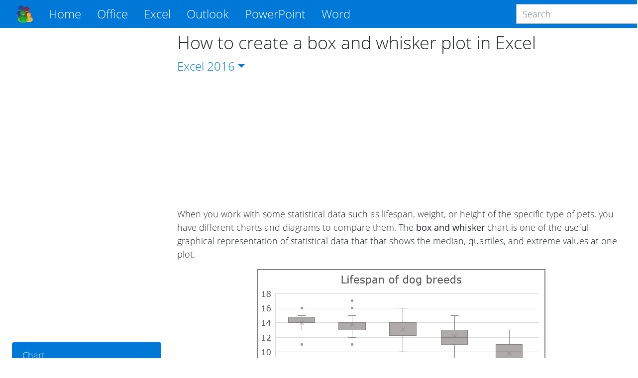

--- FILE ---
content_type: text/html; charset=utf-8
request_url: https://www.officetooltips.com/excel_2016/tips/how_to_create_a_box_and_whisker_plot_in_excel
body_size: 14244
content:
<!DOCTYPE html>
<html lang="en">
<head>
  <meta charset="utf-8">
  <meta name="viewport" content="width=device-width, initial-scale=1, shrink-to-fit=no">
  <meta http-equiv="x-ua-compatible" content="ie=edge">
  <title>How to create a box and whisker plot in Excel - Microsoft Excel 2016</title>
  
    <meta name="description" content="When you work with some statistical data such as lifespan, weight, or height of the specific type of pets, you have different charts and diagrams to compare them. The box and whisker chart is one of the useful graphical representation of statistical data that that shows median, quartiles, and extreme values at one plot.">
  
  
  <meta name="google-adsense-account" content="ca-pub-7767655944675366">
  
<meta property="og:url" content="https://www.officetooltips.com/excel_2016/tips/how_to_create_a_box_and_whisker_plot_in_excel.html">
<meta property="og:type" content="article">
<meta property="og:title" content="How to create a box and whisker plot in Excel">
<meta property="og:image" content="https://www.officetooltips.com/images/tips/642/1.png">
<meta property="og:description" content="When you work with some statistical data such as lifespan, weight, or height of the specific type of pets, you have different charts and diagrams to compare them. The box and whisker chart is one of the useful graphical representation of statistical data that that shows median, quartiles, and extreme values at one plot.">
<meta property="screens" content="4">


  <!-- Custom CSS -->
  <link rel="stylesheet" href="/css/style-b2dd2f4da1b584f39b1d79653276bd55-min.css">
  <!-- Fonts -->
  <link rel="preload" href="/font/OpenSans/OpenSans-Regular.woff2" crossorigin="anonymous" as="font" type="font/woff2">
  <link rel="preload" href="/font/OpenSans/OpenSans-Light.woff2" crossorigin="anonymous" as="font" type="font/woff2">
  <link rel="preload" href="/font/OpenSans/OpenSans-Bold.woff2" crossorigin="anonymous" as="font" type="font/woff2">
  <link rel="preload" href="/font/OpenSans/OpenSans-Italic.woff2" crossorigin="anonymous" as="font" type="font/woff2">
  <link rel="preload" href="/font/OpenSans/OpenSans-LightItalic.woff2" crossorigin="anonymous" as="font" type="font/woff2">
  <link rel="preload" href="/font/OpenSans/OpenSans-SemiBold.woff2" crossorigin="anonymous" as="font" type="font/woff2">

  <!-- Favicons -->
  <link rel="apple-touch-icon" sizes="76x76" href="/icon/apple-touch-icon.png">
  <link rel="icon" type="image/png" sizes="32x32" href="/icon/favicon-32x32.png">
  <link rel="icon" type="image/png" sizes="16x16" href="/icon/favicon-16x16.png">
  <link rel="manifest" href="/icon/manifest.json">
  <link rel="mask-icon" href="/icon/safari-pinned-tab.svg" color="#5bbad5">
  <meta name="theme-color" content="#ffffff">

   <!-- Google Tag Manager -->
<script>(function(w,d,s,l,i){w[l]=w[l]||[];w[l].push({'gtm.start':
new Date().getTime(),event:'gtm.js'});var f=d.getElementsByTagName(s)[0],
j=d.createElement(s),dl=l!='dataLayer'?'&l='+l:'';j.async=true;j.src=
'https://www.googletagmanager.com/gtm.js?id='+i+dl;f.parentNode.insertBefore(j,f);
})(window,document,'script','dataLayer','GTM-GBKR3LP7');</script>
<!-- End Google Tag Manager -->
 

  
  <script async src="https://fundingchoicesmessages.google.com/i/pub-7767655944675366?ers=1" nonce="HQiDniZLQhjBID2U0aVxAA"></script><script nonce="HQiDniZLQhjBID2U0aVxAA">(function() {function signalGooglefcPresent() {if (!window.frames['googlefcPresent']) {if (document.body) {const iframe = document.createElement('iframe'); iframe.style = 'width: 0; height: 0; border: none; z-index: -1000; left: -1000px; top: -1000px;'; iframe.style.display = 'none'; iframe.name = 'googlefcPresent'; document.body.appendChild(iframe);} else {setTimeout(signalGooglefcPresent, 0);}}}signalGooglefcPresent();})();</script>


</head>
<body>
  <script async src="//pagead2.googlesyndication.com/pagead/js/adsbygoogle.js?client=ca-pub-7767655944675366" crossorigin=anonymous></script>
<script>(adsbygoogle = window.adsbygoogle || []).push({ google_ad_client: "ca-pub-7767655944675366", enable_page_level_ads: true });</script>

  <div class="layout">
    <header>
  <nav class="navbar navbar-expand-lg navbar-dark fixed-top bg-primary">
    <div class="container">
      <a class="navbar-brand" href="/" style="order: 1;">
        <img src="/img/logo.png" title="OfficeToolTips" alt="OfficeToolTips" width="35" height="35">
      </a>
      <button class="navbar-toggler" type="button" data-toggle="collapse" data-target="#productsNavbar"
        aria-controls="productsNavbar" aria-expanded="false" aria-label="Toggle navigation"
        style="order: 3;">
        <span class="navbar-toggler-icon"></span>
      </button>
      <div class="collapse navbar-collapse" id="productsNavbar" style="order: 4;">
        <form class="form-inline search-form" method="get" action="https://www.google.com/search"
  onsubmit="this.q.value = 'site:https://www.officetooltips.com ' + this.q.value">
  <input class="form-control" type="text"
    name="q" placeholder="Search" aria-label="Search">
</form>

        <ul class="navbar-nav mr-auto">
          <li class="nav-item active">
            <a class="nav-link" href="/">Home</a>
          </li>
          
            <li class="nav-item dropdown">
              <a class="nav-link dropdown-toggle" href="#" id="officeNavbarDropdown" role="button" data-toggle="dropdown"
                aria-haspopup="true" aria-expanded="false">
                Office
              </a>
              <div class="dropdown-menu" aria-labelledby="officeNavbarDropdown">
                  <a class="dropdown-item" href="/office/tips/1.html">All Office</a>
                <div class="dropdown-divider"></div>
                
                  <a class="dropdown-item" href="/office/windows/tips/1.html">Windows</a>
                
              </div>
            </li>
          
            <li class="nav-item dropdown">
              <a class="nav-link dropdown-toggle" href="#" id="excelNavbarDropdown" role="button" data-toggle="dropdown"
                aria-haspopup="true" aria-expanded="false">
                Excel
              </a>
              <div class="dropdown-menu" aria-labelledby="excelNavbarDropdown">
                  <a class="dropdown-item" href="/excel/tips/1.html">All Excel</a>
                <div class="dropdown-divider"></div>
                
                  <a class="dropdown-item" href="/excel/chart/tips/1.html">Chart</a>
                
                  <a class="dropdown-item" href="/excel/data/tips/1.html">Data</a>
                
                  <a class="dropdown-item" href="/excel/format/tips/1.html">Format</a>
                
                  <a class="dropdown-item" href="/excel/formula/tips/1.html">Formula</a>
                
                  <a class="dropdown-item" href="/excel/interactive chart/tips/1.html">Interactive chart</a>
                
                  <a class="dropdown-item" href="/excel/macro/tips/1.html">Macro</a>
                
                  <a class="dropdown-item" href="/excel/navigation/tips/1.html">Navigation</a>
                
                  <a class="dropdown-item" href="/excel/print/tips/1.html">Print</a>
                
                  <a class="dropdown-item" href="/excel/protection/tips/1.html">Protection</a>
                
                  <a class="dropdown-item" href="/excel/review/tips/1.html">Review</a>
                
                  <a class="dropdown-item" href="/excel/search/tips/1.html">Search</a>
                
                  <a class="dropdown-item" href="/excel/settings/tips/1.html">Settings</a>
                
                  <a class="dropdown-item" href="/excel/shape/tips/1.html">Shape</a>
                
                  <a class="dropdown-item" href="/excel/shortcuts/tips/1.html">Shortcuts</a>
                
                  <a class="dropdown-item" href="/excel/style/tips/1.html">Style</a>
                
                  <a class="dropdown-item" href="/excel/tools/tips/1.html">Tools</a>
                
              </div>
            </li>
          
            <li class="nav-item dropdown">
              <a class="nav-link dropdown-toggle" href="#" id="outlookNavbarDropdown" role="button" data-toggle="dropdown"
                aria-haspopup="true" aria-expanded="false">
                Outlook
              </a>
              <div class="dropdown-menu" aria-labelledby="outlookNavbarDropdown">
                  <a class="dropdown-item" href="/outlook/tips/1.html">All Outlook</a>
                <div class="dropdown-divider"></div>
                
                  <a class="dropdown-item" href="/outlook/calendar/tips/1.html">Calendar</a>
                
                  <a class="dropdown-item" href="/outlook/contacts/tips/1.html">Contacts</a>
                
                  <a class="dropdown-item" href="/outlook/meeting/tips/1.html">Meeting</a>
                
                  <a class="dropdown-item" href="/outlook/message/tips/1.html">Message</a>
                
                  <a class="dropdown-item" href="/outlook/notes/tips/1.html">Notes</a>
                
                  <a class="dropdown-item" href="/outlook/print/tips/1.html">Print</a>
                
                  <a class="dropdown-item" href="/outlook/rules/tips/1.html">Rules</a>
                
                  <a class="dropdown-item" href="/outlook/send/receive/tips/1.html">Send/Receive</a>
                
                  <a class="dropdown-item" href="/outlook/settings/tips/1.html">Settings</a>
                
                  <a class="dropdown-item" href="/outlook/shortcuts/tips/1.html">Shortcuts</a>
                
                  <a class="dropdown-item" href="/outlook/tools/tips/1.html">Tools</a>
                
                  <a class="dropdown-item" href="/outlook/web/tips/1.html">Web</a>
                
              </div>
            </li>
          
            <li class="nav-item dropdown">
              <a class="nav-link dropdown-toggle" href="#" id="powerpointNavbarDropdown" role="button" data-toggle="dropdown"
                aria-haspopup="true" aria-expanded="false">
                PowerPoint
              </a>
              <div class="dropdown-menu" aria-labelledby="powerpointNavbarDropdown">
                  <a class="dropdown-item" href="/powerpoint/tips/1.html">All PowerPoint</a>
                <div class="dropdown-divider"></div>
                
                  <a class="dropdown-item" href="/powerpoint/chart/tips/1.html">Chart</a>
                
                  <a class="dropdown-item" href="/powerpoint/format/tips/1.html">Format</a>
                
                  <a class="dropdown-item" href="/powerpoint/navigation/tips/1.html">Navigation</a>
                
                  <a class="dropdown-item" href="/powerpoint/numbering/tips/1.html">Numbering</a>
                
                  <a class="dropdown-item" href="/powerpoint/outline/tips/1.html">Outline</a>
                
                  <a class="dropdown-item" href="/powerpoint/picture/tips/1.html">Picture</a>
                
                  <a class="dropdown-item" href="/powerpoint/protection/tips/1.html">Protection</a>
                
                  <a class="dropdown-item" href="/powerpoint/review/tips/1.html">Review</a>
                
                  <a class="dropdown-item" href="/powerpoint/settings/tips/1.html">Settings</a>
                
                  <a class="dropdown-item" href="/powerpoint/shape/tips/1.html">Shape</a>
                
                  <a class="dropdown-item" href="/powerpoint/shortcuts/tips/1.html">Shortcuts</a>
                
                  <a class="dropdown-item" href="/powerpoint/slide/tips/1.html">Slide</a>
                
                  <a class="dropdown-item" href="/powerpoint/style/tips/1.html">Style</a>
                
                  <a class="dropdown-item" href="/powerpoint/table/tips/1.html">Table</a>
                
                  <a class="dropdown-item" href="/powerpoint/tools/tips/1.html">Tools</a>
                
              </div>
            </li>
          
            <li class="nav-item dropdown">
              <a class="nav-link dropdown-toggle" href="#" id="wordNavbarDropdown" role="button" data-toggle="dropdown"
                aria-haspopup="true" aria-expanded="false">
                Word
              </a>
              <div class="dropdown-menu" aria-labelledby="wordNavbarDropdown">
                  <a class="dropdown-item" href="/word/tips/1.html">All Word</a>
                <div class="dropdown-divider"></div>
                
                  <a class="dropdown-item" href="/word/equation/tips/1.html">Equation</a>
                
                  <a class="dropdown-item" href="/word/fields/tips/1.html">Fields</a>
                
                  <a class="dropdown-item" href="/word/format/tips/1.html">Format</a>
                
                  <a class="dropdown-item" href="/word/formula/tips/1.html">Formula</a>
                
                  <a class="dropdown-item" href="/word/graphics/tips/1.html">Graphics</a>
                
                  <a class="dropdown-item" href="/word/lists/tips/1.html">Lists</a>
                
                  <a class="dropdown-item" href="/word/navigation/tips/1.html">Navigation</a>
                
                  <a class="dropdown-item" href="/word/print/tips/1.html">Print</a>
                
                  <a class="dropdown-item" href="/word/review/tips/1.html">Review</a>
                
                  <a class="dropdown-item" href="/word/search/tips/1.html">Search</a>
                
                  <a class="dropdown-item" href="/word/settings/tips/1.html">Settings</a>
                
                  <a class="dropdown-item" href="/word/shape/tips/1.html">Shape</a>
                
                  <a class="dropdown-item" href="/word/shortcuts/tips/1.html">Shortcuts</a>
                
                  <a class="dropdown-item" href="/word/style/tips/1.html">Style</a>
                
                  <a class="dropdown-item" href="/word/symbols/tips/1.html">Symbols</a>
                
                  <a class="dropdown-item" href="/word/table/tips/1.html">Table</a>
                
                  <a class="dropdown-item" href="/word/tools/tips/1.html">Tools</a>
                
              </div>
            </li>
          
        </ul>
      </div>
      <form class="form-inline search-form" method="get" action="https://www.google.com/search"
  onsubmit="this.q.value = 'site:https://www.officetooltips.com ' + this.q.value">
  <input class="form-control" type="text"
    name="q" placeholder="Search" aria-label="Search">
</form>

    </div>
  </nav>
</header>
    <div class="central">
      <aside class="left">
  
  
    <!-- Desktop Side #1 -->
  <ins class="sidebar_1 sidebar vertical adsbygoogle"
      style="display:block"
      data-ad-client="ca-pub-7767655944675366"
      data-ad-slot="9639432977"></ins>
  <script>
      (adsbygoogle = window.adsbygoogle || []).push({});
  </script>
    <ul class="list-group">
  
  <li class="list-group-item active">
    <a href="/excel/chart/tips/1.html">Chart</a>
  </li>
  
  <li class="list-group-item">
    <a href="/excel/data/tips/1.html">Data</a>
  </li>
  
  <li class="list-group-item">
    <a href="/excel/format/tips/1.html">Format</a>
  </li>
  
  <li class="list-group-item">
    <a href="/excel/formula/tips/1.html">Formula</a>
  </li>
  
  <li class="list-group-item">
    <a href="/excel/interactive chart/tips/1.html">Interactive chart</a>
  </li>
  
  <li class="list-group-item">
    <a href="/excel/macro/tips/1.html">Macro</a>
  </li>
  
  <li class="list-group-item">
    <a href="/excel/navigation/tips/1.html">Navigation</a>
  </li>
  
  <li class="list-group-item">
    <a href="/excel/print/tips/1.html">Print</a>
  </li>
  
  <li class="list-group-item">
    <a href="/excel/protection/tips/1.html">Protection</a>
  </li>
  
  <li class="list-group-item">
    <a href="/excel/review/tips/1.html">Review</a>
  </li>
  
  <li class="list-group-item">
    <a href="/excel/search/tips/1.html">Search</a>
  </li>
  
  <li class="list-group-item">
    <a href="/excel/settings/tips/1.html">Settings</a>
  </li>
  
  <li class="list-group-item">
    <a href="/excel/shape/tips/1.html">Shape</a>
  </li>
  
  <li class="list-group-item">
    <a href="/excel/shortcuts/tips/1.html">Shortcuts</a>
  </li>
  
  <li class="list-group-item">
    <a href="/excel/style/tips/1.html">Style</a>
  </li>
  
  <li class="list-group-item">
    <a href="/excel/tools/tips/1.html">Tools</a>
  </li>
  
</ul>
    <!-- Desktop Side #3 -->
<ins class="sidebar_3 sidebar vertical adsbygoogle"
  style="display:block"
  data-ad-client="ca-pub-7767655944675366"
  data-ad-slot="7733694053"></ins>
  <script>
    (adsbygoogle = window.adsbygoogle || []).push({});
  </script>
  
</aside>

      <main>
        
<article>
  <h1>How to create a box and whisker plot in Excel</h1>
  <div class="versions text-primary">
    Excel
    
      <span class="dropdown-toggle" id="excel-toggle" role="button"
        data-toggle="dropdown" aria-haspopup="true" aria-expanded="false">2016</span>
      <span class="dropdown-menu" aria-labelledby="excel-toggle">
        
          
        
          
            <a class="dropdown-item" href="/excel_365/tips/how_to_create_a_box_and_whisker_plot_in_excel.html">365</a>
          
        
      </span>
    
  </div>
  <!-- Desktop Header -->
  <ins class="header horizontal adsbygoogle"
      style="display:block"
      data-ad-client="ca-pub-7767655944675366"
      data-ad-slot="4058071296"></ins>
  <script>
      (adsbygoogle = window.adsbygoogle || []).push({});
  </script>
  <div class="description">
    When you work with some statistical data such as lifespan, weight, or height of the specific
            type of pets, you have different charts and diagrams to compare them. The <b>box and whisker</b>
            chart is one of the useful graphical representation of statistical data that that shows the median,
            quartiles, and extreme values at one plot.
  </div>
  <div class="content">
    <div class="picture">
                <img src="/images/tips/642/1.png" alt="A box and whisker plot in Excel 2016" title="A boxplot in Excel 2016" style="max-width: 580px; max-height: 350px;" loading="eager" width="580" height="350">
            </div>
            <p>A <b>box plot</b> or <b>boxplot</b> is a method to display the spread and skewness for a given
                set of data using the five numbers summary principle: </p>
            <div class="picture">
                <img src="/images/tips/642/schema.png" alt="A box and whisker schema" title="A boxplot schema" style="max-width: 264px; max-height: 63px;" loading="eager" width="264" height="63">
            </div>
            <ul class="tip">
                <li><b>Minimum</b>: The smallest value in a data set.</li>
                <li><b>First quartile</b>: The middle value between the Minimum and Median—25<sup>th</sup>
                    percentile.</li>
                <li><b>Median</b>: The middle value of a data set.</li>
                <li><b>Third quartile</b>: The middle value between the Median and the Maximum—75<sup>th</sup>
                    percentile.</li>
                <li><b>Maximum</b>: The largest value in a data set.</li>
            </ul>
            <p>In the <b>box and whisker plot</b>, the lower box edge corresponds to the first quartile, and
                the upper box edge corresponds to the third quartile. The line through the center is the
                median. The whiskers go from each quartile to the minimum or maximum values.</p>
            <!-- Desktop Body #01 -->
  <ins class="body_1 body rectangle adsbygoogle"
    style="display:block"
    data-ad-client="ca-pub-7767655944675366"
    data-ad-slot="6810089650"></ins>
  <script>
    (adsbygoogle = window.adsbygoogle || []).push({});
  </script>
            <p>The <b><i>'five-number summary'</i></b> principle provides a concise statistical summary for a
                particular set of numbers. It shows the range (minimum and maximum numbers), the spread
                (upper and lower quartiles), and the center (median) for the given set of data numbers.</p>
            <p><b>Box-and-whiskers plots</b> are an excellent way to visualize differences among groups. For
                example, there are five groups of the dog breeds by size:</p>
            <ul class="tip">
                <li><b>Toy</b> - up to 12 pounds</li>
                <li><b>Small</b> - 12 to 25 pounds</li>
                <li><b>Medium</b> - 25 to 50 pounds</li>
                <li><b>Large</b> - 50 to 100 pounds</li>
                <li><b>Extra Large (Giant)</b> - over 100 pounds</li>
            </ul>
            <p>The boxplot shows that larger dogs have a shorter lifetime compared to the smaller ones.</p>
            <p>To create a box and whisker chart in Excel, do the following:</p>
            <p>
                <b>&nbsp;&nbsp; 1.&nbsp;&nbsp;</b> Select the data.
            </p>
            <p><b><i>Note</i></b>: To ensure that the chart is created correctly, the first column of your data
                should contain the correct categories in the necessary order. These categories are used for
                creating different boxes with whiskers. Thus, before creating a chart, select the data, and
                <a href="/excel_2016/tips/using_a_custom_sort_order.html">sort it by the order that you need</a>
                for the chart.</p>
            <p>
                <b>&nbsp;&nbsp; 2.&nbsp;&nbsp;</b> On the <b>Insert</b> tab, in the <b>Charts</b> group, click
                the <b>Insert Statistic Chart</b> button:
            </p>
            <div class="picture">
                <img alt="Insert Statistic Chart in Excel 2016" src="/images/tips/excel_button2016/statistic_chart.png" style="max-width: 256px; max-height: 94px;" title="Insert Statistic Chart in Excel 2016" loading="lazy" width="256" height="94">
            </div>
            <p>From the <b>Insert Statistic Chart</b> dropdown list, select <b>Box and Whisker</b>:</p>
            <div class="responsive">
                <!-- Desktop Body #02 -->
  <ins class="body_2 body rectangle adsbygoogle"
    style="display:block"
    data-ad-client="ca-pub-7767655944675366"
    data-ad-slot="5891759653"></ins>
  <script>
    (adsbygoogle = window.adsbygoogle || []).push({});
  </script>
                <div class="picture">
                    <img alt="Box and Whisker in Excel 2016" src="/images/tips/excel_button2016/box_whisker.png" style="max-width: 184px; max-height: 211px;" title="Box and Whisker in Excel 2016" loading="lazy" width="184" height="211">
                </div>
            </div>
            <p>Excel creates a box and whisker chart from your data:</p>
            <div class="picture">
                <img src="/images/tips/642/2.png" alt="A box and whisker plot in Excel 2016" title="A boxplot in Excel 2016" style="max-width: 395px; max-height: 242px;" loading="lazy" width="395" height="242">
            </div>
            <p>Make any other adjustments you want.</p>
            <p><b>Use Box and Whisker Chart when:</b></p>
            <ul class="tip">
                <li>You want <b><i>to observe</i></b> the upper, lower quartiles, mean, median, deviations,
                    etc. for a large dataset.</li>
                <li>You want to see a quick view of the <b><i>dataset distribution</i></b>.</li>
                <li>You have <b><i>multiple data sets</i></b> that come from independent sources and relate
                    to each other in an unknown way.</li>
                <li>You need <b><i>to compare</i></b> data from different categories.</li>
            </ul>
  </div>
  <div class="unblock">
    <div class="message">
      <h2>Please, disable AdBlock and reload the page to continue</h2>
<p>Today, 30% of our visitors use Ad-Block to block ads.We understand your pain with ads, but without ads, we won't be able to provide you with free content soon. If you need our content for work or study, please support our efforts and disable AdBlock for our site. As you will see, we have a lot of helpful information to share.</p>
    </div>
  </div>
</article>
<!-- Desktop Footer -->
  <ins class="footer horizontal adsbygoogle"
  style="display:block"
  data-ad-client="ca-pub-7767655944675366"
  data-ad-slot="6612184078"></ins>
  <script>
  (adsbygoogle = window.adsbygoogle || []).push({});
  </script>
<section class="related">
  
  
    
<div class="article">
  <div class="thumbnail">
    <a href="/excel_2016/tips/how_to_create_a_box_and_whisker_plot_in_excel.html">
      <img loading="lazy"
        width="256" height="160"
        class="thumbnail" src="/thumbnails/tips/642.png" 
        alt="How to create a box and whisker plot in Excel"
        title="How to create a box and whisker plot in Excel">
    </a>
  </div>
  <div class="summary">
    <h3><a href="/excel_2016/tips/how_to_create_a_box_and_whisker_plot_in_excel.html">How to create a box and whisker plot in Excel</a></h3>
    <div class="description">
      When you work with some statistical data such as lifespan, weight, or height of the specific type of pets, you have different charts and diagrams to compare them. The <b>box and whisker</b> chart is one of the useful graphical representation of statistical data that that shows the median, quartiles, and extreme values at one plot.
    </div>
  </div>
</div>

  
    
<div class="article">
  <div class="thumbnail">
    <a href="/excel_2016/tips/how_to_create_a_box_and_whisker_plot_in_excel.html">
      <img loading="lazy"
        width="256" height="160"
        class="thumbnail" src="/thumbnails/tips/642.png" 
        alt="How to create a box and whisker plot in Excel"
        title="How to create a box and whisker plot in Excel">
    </a>
  </div>
  <div class="summary">
    <h3><a href="/excel_2016/tips/how_to_create_a_box_and_whisker_plot_in_excel.html">How to create a box and whisker plot in Excel</a></h3>
    <div class="description">
      When you work with some statistical data such as lifespan, weight, or height of the specific
            type of pets, you have different charts and diagrams to compare them. The <b>box and whisker</b>
            chart is one of the useful graphical representation of statistical data that that shows the median,
            quartiles, and extreme values at one plot.
    </div>
  </div>
</div>

  
    
<div class="article">
  <div class="thumbnail">
    <a href="/excel_2016/tips/creating_a_semaphore_thermometer_chart.html">
      <img loading="lazy"
        width="256" height="160"
        class="thumbnail" src="/thumbnails/tips/339.png" 
        alt="Creating a semaphore thermometer chart"
        title="Creating a semaphore thermometer chart">
    </a>
  </div>
  <div class="summary">
    <h3><a href="/excel_2016/tips/creating_a_semaphore_thermometer_chart.html">Creating a semaphore thermometer chart</a></h3>
    <div class="description">
      Data visualization is a powerful cognitive tool that enables you to attract more attention to your statements. E.g., you can direct your organization's attention to insufficiently developed goals and praise them for successfully performed goals. This tip shows you how to update thermometer char colors automatically according to the current process status.
    </div>
  </div>
</div>

  

</section>

      </main>
    </div>
    <footer>
  <div class="container">
    <ul class="social">
      <li><a href="https://www.facebook.com/officetooltips">Facebook</a></li>
      <li><a href="https://twitter.com/officetooltips">Twitter</a></li>
      <li><a href="https://www.pinterest.fr/officetooltipscom/">Pinterest</a></li>
    </ul>
    <div class="copyright">
      © 2017-2025 OfficeToolTips Team
    </div>
    <ul class="legal">
      <li><a href="/privacy-policy.html" target="_blank">Privacy</a></li>
      <li><a href="/terms-and-conditions.html" target="_blank">Terms</a></li>
      <li><a href="/contact-us.html">Contact</a></li>
    </ul>
  </div>
</footer>

  </div>

  
    <!-- Scripts -->
    <script defer src="//code.jquery.com/jquery-3.6.0.slim.min.js" integrity="sha256-u7e5khyithlIdTpu22PHhENmPcRdFiHRjhAuHcs05RI=" crossorigin="anonymous"></script>
    <script defer src="//cdnjs.cloudflare.com/ajax/libs/popper.js/1.14.3/umd/popper.min.js" integrity="sha384-ZMP7rVo3mIykV+2+9J3UJ46jBk0WLaUAdn689aCwoqbBJiSnjAK/l8WvCWPIPm49" crossorigin="anonymous"></script>
    <script defer src="/js/main-101bfa52b56deb175aed2288edd8a775-min.js"></script>

    
      <!-- Google Tag Manager (noscript) -->
<noscript><iframe src="https://www.googletagmanager.com/ns.html?id=GTM-GBKR3LP7"
height="0" width="0" style="display:none;visibility:hidden"></iframe></noscript>
<!-- End Google Tag Manager (noscript) -->

      <script>(function(){'use strict';function aa(a){var b=0;return function(){return b<a.length?{done:!1,value:a[b++]}:{done:!0}}}var ba=typeof Object.defineProperties=="function"?Object.defineProperty:function(a,b,c){if(a==Array.prototype||a==Object.prototype)return a;a[b]=c.value;return a};
    function ca(a){a=["object"==typeof globalThis&&globalThis,a,"object"==typeof window&&window,"object"==typeof self&&self,"object"==typeof global&&global];for(var b=0;b<a.length;++b){var c=a[b];if(c&&c.Math==Math)return c}throw Error("Cannot find global object");}var da=ca(this);function l(a,b){if(b)a:{var c=da;a=a.split(".");for(var d=0;d<a.length-1;d++){var e=a[d];if(!(e in c))break a;c=c[e]}a=a[a.length-1];d=c[a];b=b(d);b!=d&&b!=null&&ba(c,a,{configurable:!0,writable:!0,value:b})}}
    function ea(a){return a.raw=a}function n(a){var b=typeof Symbol!="undefined"&&Symbol.iterator&&a[Symbol.iterator];if(b)return b.call(a);if(typeof a.length=="number")return{next:aa(a)};throw Error(String(a)+" is not an iterable or ArrayLike");}function fa(a){for(var b,c=[];!(b=a.next()).done;)c.push(b.value);return c}var ha=typeof Object.create=="function"?Object.create:function(a){function b(){}b.prototype=a;return new b},p;
    if(typeof Object.setPrototypeOf=="function")p=Object.setPrototypeOf;else{var q;a:{var ja={a:!0},ka={};try{ka.__proto__=ja;q=ka.a;break a}catch(a){}q=!1}p=q?function(a,b){a.__proto__=b;if(a.__proto__!==b)throw new TypeError(a+" is not extensible");return a}:null}var la=p;
    function t(a,b){a.prototype=ha(b.prototype);a.prototype.constructor=a;if(la)la(a,b);else for(var c in b)if(c!="prototype")if(Object.defineProperties){var d=Object.getOwnPropertyDescriptor(b,c);d&&Object.defineProperty(a,c,d)}else a[c]=b[c];a.A=b.prototype}function ma(){for(var a=Number(this),b=[],c=a;c<arguments.length;c++)b[c-a]=arguments[c];return b}l("Object.is",function(a){return a?a:function(b,c){return b===c?b!==0||1/b===1/c:b!==b&&c!==c}});
    l("Array.prototype.includes",function(a){return a?a:function(b,c){var d=this;d instanceof String&&(d=String(d));var e=d.length;c=c||0;for(c<0&&(c=Math.max(c+e,0));c<e;c++){var f=d[c];if(f===b||Object.is(f,b))return!0}return!1}});
    l("String.prototype.includes",function(a){return a?a:function(b,c){if(this==null)throw new TypeError("The 'this' value for String.prototype.includes must not be null or undefined");if(b instanceof RegExp)throw new TypeError("First argument to String.prototype.includes must not be a regular expression");return this.indexOf(b,c||0)!==-1}});l("Number.MAX_SAFE_INTEGER",function(){return 9007199254740991});
    l("Number.isFinite",function(a){return a?a:function(b){return typeof b!=="number"?!1:!isNaN(b)&&b!==Infinity&&b!==-Infinity}});l("Number.isInteger",function(a){return a?a:function(b){return Number.isFinite(b)?b===Math.floor(b):!1}});l("Number.isSafeInteger",function(a){return a?a:function(b){return Number.isInteger(b)&&Math.abs(b)<=Number.MAX_SAFE_INTEGER}});
    l("Math.trunc",function(a){return a?a:function(b){b=Number(b);if(isNaN(b)||b===Infinity||b===-Infinity||b===0)return b;var c=Math.floor(Math.abs(b));return b<0?-c:c}});/*

     Copyright The Closure Library Authors.
     SPDX-License-Identifier: Apache-2.0
    */
    var u=this||self;function v(a,b){a:{var c=["CLOSURE_FLAGS"];for(var d=u,e=0;e<c.length;e++)if(d=d[c[e]],d==null){c=null;break a}c=d}a=c&&c[a];return a!=null?a:b}function w(a){return a};function na(a){u.setTimeout(function(){throw a;},0)};var oa=v(610401301,!1),pa=v(188588736,!0),qa=v(645172343,v(1,!0));var x,ra=u.navigator;x=ra?ra.userAgentData||null:null;function z(a){return oa?x?x.brands.some(function(b){return(b=b.brand)&&b.indexOf(a)!=-1}):!1:!1}function A(a){var b;a:{if(b=u.navigator)if(b=b.userAgent)break a;b=""}return b.indexOf(a)!=-1};function B(){return oa?!!x&&x.brands.length>0:!1}function C(){return B()?z("Chromium"):(A("Chrome")||A("CriOS"))&&!(B()?0:A("Edge"))||A("Silk")};var sa=B()?!1:A("Trident")||A("MSIE");!A("Android")||C();C();A("Safari")&&(C()||(B()?0:A("Coast"))||(B()?0:A("Opera"))||(B()?0:A("Edge"))||(B()?z("Microsoft Edge"):A("Edg/"))||B()&&z("Opera"));var ta={},D=null;var ua=typeof Uint8Array!=="undefined",va=!sa&&typeof btoa==="function";var wa;function E(){return typeof BigInt==="function"};var F=typeof Symbol==="function"&&typeof Symbol()==="symbol";function xa(a){return typeof Symbol==="function"&&typeof Symbol()==="symbol"?Symbol():a}var G=xa(),ya=xa("2ex");var za=F?function(a,b){a[G]|=b}:function(a,b){a.g!==void 0?a.g|=b:Object.defineProperties(a,{g:{value:b,configurable:!0,writable:!0,enumerable:!1}})},H=F?function(a){return a[G]|0}:function(a){return a.g|0},I=F?function(a){return a[G]}:function(a){return a.g},J=F?function(a,b){a[G]=b}:function(a,b){a.g!==void 0?a.g=b:Object.defineProperties(a,{g:{value:b,configurable:!0,writable:!0,enumerable:!1}})};function Aa(a,b){J(b,(a|0)&-14591)}function Ba(a,b){J(b,(a|34)&-14557)};var K={},Ca={};function Da(a){return!(!a||typeof a!=="object"||a.g!==Ca)}function Ea(a){return a!==null&&typeof a==="object"&&!Array.isArray(a)&&a.constructor===Object}function L(a,b,c){if(!Array.isArray(a)||a.length)return!1;var d=H(a);if(d&1)return!0;if(!(b&&(Array.isArray(b)?b.includes(c):b.has(c))))return!1;J(a,d|1);return!0};var M=0,N=0;function Fa(a){var b=a>>>0;M=b;N=(a-b)/4294967296>>>0}function Ga(a){if(a<0){Fa(-a);var b=n(Ha(M,N));a=b.next().value;b=b.next().value;M=a>>>0;N=b>>>0}else Fa(a)}function Ia(a,b){b>>>=0;a>>>=0;if(b<=2097151)var c=""+(4294967296*b+a);else E()?c=""+(BigInt(b)<<BigInt(32)|BigInt(a)):(c=(a>>>24|b<<8)&16777215,b=b>>16&65535,a=(a&16777215)+c*6777216+b*6710656,c+=b*8147497,b*=2,a>=1E7&&(c+=a/1E7>>>0,a%=1E7),c>=1E7&&(b+=c/1E7>>>0,c%=1E7),c=b+Ja(c)+Ja(a));return c}
    function Ja(a){a=String(a);return"0000000".slice(a.length)+a}function Ha(a,b){b=~b;a?a=~a+1:b+=1;return[a,b]};var Ka=/^-?([1-9][0-9]*|0)(\.[0-9]+)?$/;var O;function La(a,b){O=b;a=new a(b);O=void 0;return a}
    function P(a,b,c){a==null&&(a=O);O=void 0;if(a==null){var d=96;c?(a=[c],d|=512):a=[];b&&(d=d&-16760833|(b&1023)<<14)}else{if(!Array.isArray(a))throw Error("narr");d=H(a);if(d&2048)throw Error("farr");if(d&64)return a;d|=64;if(c&&(d|=512,c!==a[0]))throw Error("mid");a:{c=a;var e=c.length;if(e){var f=e-1;if(Ea(c[f])){d|=256;b=f-(+!!(d&512)-1);if(b>=1024)throw Error("pvtlmt");d=d&-16760833|(b&1023)<<14;break a}}if(b){b=Math.max(b,e-(+!!(d&512)-1));if(b>1024)throw Error("spvt");d=d&-16760833|(b&1023)<<
    14}}}J(a,d);return a};function Ma(a){switch(typeof a){case "number":return isFinite(a)?a:String(a);case "boolean":return a?1:0;case "object":if(a)if(Array.isArray(a)){if(L(a,void 0,0))return}else if(ua&&a!=null&&a instanceof Uint8Array){if(va){for(var b="",c=0,d=a.length-10240;c<d;)b+=String.fromCharCode.apply(null,a.subarray(c,c+=10240));b+=String.fromCharCode.apply(null,c?a.subarray(c):a);a=btoa(b)}else{b===void 0&&(b=0);if(!D){D={};c="ABCDEFGHIJKLMNOPQRSTUVWXYZabcdefghijklmnopqrstuvwxyz0123456789".split("");d=["+/=",
    "+/","-_=","-_.","-_"];for(var e=0;e<5;e++){var f=c.concat(d[e].split(""));ta[e]=f;for(var g=0;g<f.length;g++){var h=f[g];D[h]===void 0&&(D[h]=g)}}}b=ta[b];c=Array(Math.floor(a.length/3));d=b[64]||"";for(e=f=0;f<a.length-2;f+=3){var k=a[f],m=a[f+1];h=a[f+2];g=b[k>>2];k=b[(k&3)<<4|m>>4];m=b[(m&15)<<2|h>>6];h=b[h&63];c[e++]=g+k+m+h}g=0;h=d;switch(a.length-f){case 2:g=a[f+1],h=b[(g&15)<<2]||d;case 1:a=a[f],c[e]=b[a>>2]+b[(a&3)<<4|g>>4]+h+d}a=c.join("")}return a}}return a};function Na(a,b,c){a=Array.prototype.slice.call(a);var d=a.length,e=b&256?a[d-1]:void 0;d+=e?-1:0;for(b=b&512?1:0;b<d;b++)a[b]=c(a[b]);if(e){b=a[b]={};for(var f in e)Object.prototype.hasOwnProperty.call(e,f)&&(b[f]=c(e[f]))}return a}function Oa(a,b,c,d,e){if(a!=null){if(Array.isArray(a))a=L(a,void 0,0)?void 0:e&&H(a)&2?a:Pa(a,b,c,d!==void 0,e);else if(Ea(a)){var f={},g;for(g in a)Object.prototype.hasOwnProperty.call(a,g)&&(f[g]=Oa(a[g],b,c,d,e));a=f}else a=b(a,d);return a}}
    function Pa(a,b,c,d,e){var f=d||c?H(a):0;d=d?!!(f&32):void 0;a=Array.prototype.slice.call(a);for(var g=0;g<a.length;g++)a[g]=Oa(a[g],b,c,d,e);c&&c(f,a);return a}function Qa(a){return a.s===K?a.toJSON():Ma(a)};function Ra(a,b,c){c=c===void 0?Ba:c;if(a!=null){if(ua&&a instanceof Uint8Array)return b?a:new Uint8Array(a);if(Array.isArray(a)){var d=H(a);if(d&2)return a;b&&(b=d===0||!!(d&32)&&!(d&64||!(d&16)));return b?(J(a,(d|34)&-12293),a):Pa(a,Ra,d&4?Ba:c,!0,!0)}a.s===K&&(c=a.h,d=I(c),a=d&2?a:La(a.constructor,Sa(c,d,!0)));return a}}function Sa(a,b,c){var d=c||b&2?Ba:Aa,e=!!(b&32);a=Na(a,b,function(f){return Ra(f,e,d)});za(a,32|(c?2:0));return a};function Ta(a,b){a=a.h;return Ua(a,I(a),b)}function Va(a,b,c,d){b=d+(+!!(b&512)-1);if(!(b<0||b>=a.length||b>=c))return a[b]}
    function Ua(a,b,c,d){if(c===-1)return null;var e=b>>14&1023||536870912;if(c>=e){if(b&256)return a[a.length-1][c]}else{var f=a.length;if(d&&b&256&&(d=a[f-1][c],d!=null)){if(Va(a,b,e,c)&&ya!=null){var g;a=(g=wa)!=null?g:wa={};g=a[ya]||0;g>=4||(a[ya]=g+1,g=Error(),g.__closure__error__context__984382||(g.__closure__error__context__984382={}),g.__closure__error__context__984382.severity="incident",na(g))}return d}return Va(a,b,e,c)}}
    function Wa(a,b,c,d,e){var f=b>>14&1023||536870912;if(c>=f||e&&!qa){var g=b;if(b&256)e=a[a.length-1];else{if(d==null)return;e=a[f+(+!!(b&512)-1)]={};g|=256}e[c]=d;c<f&&(a[c+(+!!(b&512)-1)]=void 0);g!==b&&J(a,g)}else a[c+(+!!(b&512)-1)]=d,b&256&&(a=a[a.length-1],c in a&&delete a[c])}
    function Xa(a,b){var c=Ya;var d=d===void 0?!1:d;var e=a.h;var f=I(e),g=Ua(e,f,b,d);if(g!=null&&typeof g==="object"&&g.s===K)c=g;else if(Array.isArray(g)){var h=H(g),k=h;k===0&&(k|=f&32);k|=f&2;k!==h&&J(g,k);c=new c(g)}else c=void 0;c!==g&&c!=null&&Wa(e,f,b,c,d);e=c;if(e==null)return e;a=a.h;f=I(a);f&2||(g=e,c=g.h,h=I(c),g=h&2?La(g.constructor,Sa(c,h,!1)):g,g!==e&&(e=g,Wa(a,f,b,e,d)));return e}function Za(a,b){a=Ta(a,b);return a==null||typeof a==="string"?a:void 0}
    function $a(a,b){var c=c===void 0?0:c;a=Ta(a,b);if(a!=null)if(b=typeof a,b==="number"?Number.isFinite(a):b!=="string"?0:Ka.test(a))if(typeof a==="number"){if(a=Math.trunc(a),!Number.isSafeInteger(a)){Ga(a);b=M;var d=N;if(a=d&2147483648)b=~b+1>>>0,d=~d>>>0,b==0&&(d=d+1>>>0);b=d*4294967296+(b>>>0);a=a?-b:b}}else if(b=Math.trunc(Number(a)),Number.isSafeInteger(b))a=String(b);else{if(b=a.indexOf("."),b!==-1&&(a=a.substring(0,b)),!(a[0]==="-"?a.length<20||a.length===20&&Number(a.substring(0,7))>-922337:
    a.length<19||a.length===19&&Number(a.substring(0,6))<922337)){if(a.length<16)Ga(Number(a));else if(E())a=BigInt(a),M=Number(a&BigInt(4294967295))>>>0,N=Number(a>>BigInt(32)&BigInt(4294967295));else{b=+(a[0]==="-");N=M=0;d=a.length;for(var e=b,f=(d-b)%6+b;f<=d;e=f,f+=6)e=Number(a.slice(e,f)),N*=1E6,M=M*1E6+e,M>=4294967296&&(N+=Math.trunc(M/4294967296),N>>>=0,M>>>=0);b&&(b=n(Ha(M,N)),a=b.next().value,b=b.next().value,M=a,N=b)}a=M;b=N;b&2147483648?E()?a=""+(BigInt(b|0)<<BigInt(32)|BigInt(a>>>0)):(b=
    n(Ha(a,b)),a=b.next().value,b=b.next().value,a="-"+Ia(a,b)):a=Ia(a,b)}}else a=void 0;return a!=null?a:c}function R(a,b){var c=c===void 0?"":c;a=Za(a,b);return a!=null?a:c};var S;function T(a,b,c){this.h=P(a,b,c)}T.prototype.toJSON=function(){return ab(this)};T.prototype.s=K;T.prototype.toString=function(){try{return S=!0,ab(this).toString()}finally{S=!1}};
    function ab(a){var b=S?a.h:Pa(a.h,Qa,void 0,void 0,!1);var c=!S;var d=pa?void 0:a.constructor.v;var e=I(c?a.h:b);if(a=b.length){var f=b[a-1],g=Ea(f);g?a--:f=void 0;e=+!!(e&512)-1;var h=b;if(g){b:{var k=f;var m={};g=!1;if(k)for(var r in k)if(Object.prototype.hasOwnProperty.call(k,r))if(isNaN(+r))m[r]=k[r];else{var y=k[r];Array.isArray(y)&&(L(y,d,+r)||Da(y)&&y.size===0)&&(y=null);y==null&&(g=!0);y!=null&&(m[r]=y)}if(g){for(var Q in m)break b;m=null}else m=k}k=m==null?f!=null:m!==f}for(var ia;a>0;a--){Q=
    a-1;r=h[Q];Q-=e;if(!(r==null||L(r,d,Q)||Da(r)&&r.size===0))break;ia=!0}if(h!==b||k||ia){if(!c)h=Array.prototype.slice.call(h,0,a);else if(ia||k||m)h.length=a;m&&h.push(m)}b=h}return b};function bb(a){return function(b){if(b==null||b=="")b=new a;else{b=JSON.parse(b);if(!Array.isArray(b))throw Error("dnarr");za(b,32);b=La(a,b)}return b}};function cb(a){this.h=P(a)}t(cb,T);var db=bb(cb);var U;function V(a){this.g=a}V.prototype.toString=function(){return this.g+""};var eb={};function fb(a){if(U===void 0){var b=null;var c=u.trustedTypes;if(c&&c.createPolicy){try{b=c.createPolicy("goog#html",{createHTML:w,createScript:w,createScriptURL:w})}catch(d){u.console&&u.console.error(d.message)}U=b}else U=b}a=(b=U)?b.createScriptURL(a):a;return new V(a,eb)};/*

     SPDX-License-Identifier: Apache-2.0
    */
    function gb(a){var b=ma.apply(1,arguments);if(b.length===0)return fb(a[0]);for(var c=a[0],d=0;d<b.length;d++)c+=encodeURIComponent(b[d])+a[d+1];return fb(c)};function hb(a,b){a.src=b instanceof V&&b.constructor===V?b.g:"type_error:TrustedResourceUrl";var c,d;(c=(b=(d=(c=(a.ownerDocument&&a.ownerDocument.defaultView||window).document).querySelector)==null?void 0:d.call(c,"script[nonce]"))?b.nonce||b.getAttribute("nonce")||"":"")&&a.setAttribute("nonce",c)};function ib(){return Math.floor(Math.random()*2147483648).toString(36)+Math.abs(Math.floor(Math.random()*2147483648)^Date.now()).toString(36)};function jb(a,b){b=String(b);a.contentType==="application/xhtml+xml"&&(b=b.toLowerCase());return a.createElement(b)}function kb(a){this.g=a||u.document||document};function lb(a){a=a===void 0?document:a;return a.createElement("script")};function mb(a,b,c,d,e,f){try{var g=a.g,h=lb(g);h.async=!0;hb(h,b);g.head.appendChild(h);h.addEventListener("load",function(){e();d&&g.head.removeChild(h)});h.addEventListener("error",function(){c>0?mb(a,b,c-1,d,e,f):(d&&g.head.removeChild(h),f())})}catch(k){f()}};var nb=u.atob("aHR0cHM6Ly93d3cuZ3N0YXRpYy5jb20vaW1hZ2VzL2ljb25zL21hdGVyaWFsL3N5c3RlbS8xeC93YXJuaW5nX2FtYmVyXzI0ZHAucG5n"),ob=u.atob("WW91IGFyZSBzZWVpbmcgdGhpcyBtZXNzYWdlIGJlY2F1c2UgYWQgb3Igc2NyaXB0IGJsb2NraW5nIHNvZnR3YXJlIGlzIGludGVyZmVyaW5nIHdpdGggdGhpcyBwYWdlLg=="),pb=u.atob("RGlzYWJsZSBhbnkgYWQgb3Igc2NyaXB0IGJsb2NraW5nIHNvZnR3YXJlLCB0aGVuIHJlbG9hZCB0aGlzIHBhZ2Uu");function qb(a,b,c){this.i=a;this.u=b;this.o=c;this.g=null;this.j=[];this.m=!1;this.l=new kb(this.i)}
    function rb(a){if(a.i.body&&!a.m){var b=function(){sb(a);u.setTimeout(function(){tb(a,3)},50)};mb(a.l,a.u,2,!0,function(){u[a.o]||b()},b);a.m=!0}}
    function sb(a){for(var b=W(1,5),c=0;c<b;c++){var d=X(a);a.i.body.appendChild(d);a.j.push(d)}b=X(a);b.style.bottom="0";b.style.left="0";b.style.position="fixed";b.style.width=W(100,110).toString()+"%";b.style.zIndex=W(2147483544,2147483644).toString();b.style.backgroundColor=ub(249,259,242,252,219,229);b.style.boxShadow="0 0 12px #888";b.style.color=ub(0,10,0,10,0,10);b.style.display="flex";b.style.justifyContent="center";b.style.fontFamily="Roboto, Arial";c=X(a);c.style.width=W(80,85).toString()+
    "%";c.style.maxWidth=W(750,775).toString()+"px";c.style.margin="24px";c.style.display="flex";c.style.alignItems="flex-start";c.style.justifyContent="center";d=jb(a.l.g,"IMG");d.className=ib();d.src=nb;d.alt="Warning icon";d.style.height="24px";d.style.width="24px";d.style.paddingRight="16px";var e=X(a),f=X(a);f.style.fontWeight="bold";f.textContent=ob;var g=X(a);g.textContent=pb;Y(a,e,f);Y(a,e,g);Y(a,c,d);Y(a,c,e);Y(a,b,c);a.g=b;a.i.body.appendChild(a.g);b=W(1,5);for(c=0;c<b;c++)d=X(a),a.i.body.appendChild(d),
    a.j.push(d)}function Y(a,b,c){for(var d=W(1,5),e=0;e<d;e++){var f=X(a);b.appendChild(f)}b.appendChild(c);c=W(1,5);for(d=0;d<c;d++)e=X(a),b.appendChild(e)}function W(a,b){return Math.floor(a+Math.random()*(b-a))}function ub(a,b,c,d,e,f){return"rgb("+W(Math.max(a,0),Math.min(b,255)).toString()+","+W(Math.max(c,0),Math.min(d,255)).toString()+","+W(Math.max(e,0),Math.min(f,255)).toString()+")"}function X(a){a=jb(a.l.g,"DIV");a.className=ib();return a}
    function tb(a,b){b<=0||a.g!=null&&a.g.offsetHeight!==0&&a.g.offsetWidth!==0||(vb(a),sb(a),u.setTimeout(function(){tb(a,b-1)},50))}function vb(a){for(var b=n(a.j),c=b.next();!c.done;c=b.next())(c=c.value)&&c.parentNode&&c.parentNode.removeChild(c);a.j=[];(b=a.g)&&b.parentNode&&b.parentNode.removeChild(b);a.g=null};function wb(a,b,c,d,e){function f(k){document.body?g(document.body):k>0?u.setTimeout(function(){f(k-1)},e):b()}function g(k){k.appendChild(h);u.setTimeout(function(){h?(h.offsetHeight!==0&&h.offsetWidth!==0?b():a(),h.parentNode&&h.parentNode.removeChild(h)):a()},d)}var h=xb(c);f(3)}function xb(a){var b=document.createElement("div");b.className=a;b.style.width="1px";b.style.height="1px";b.style.position="absolute";b.style.left="-10000px";b.style.top="-10000px";b.style.zIndex="-10000";return b};function Ya(a){this.h=P(a)}t(Ya,T);function yb(a){this.h=P(a)}t(yb,T);var zb=bb(yb);function Ab(a){if(!a)return null;a=Za(a,4);var b;a===null||a===void 0?b=null:b=fb(a);return b};var Bb=ea([""]),Cb=ea([""]);function Db(a,b){this.m=a;this.o=new kb(a.document);this.g=b;this.j=R(this.g,1);this.u=Ab(Xa(this.g,2))||gb(Bb);this.i=!1;b=Ab(Xa(this.g,13))||gb(Cb);this.l=new qb(a.document,b,R(this.g,12))}Db.prototype.start=function(){Eb(this)};
    function Eb(a){Fb(a);mb(a.o,a.u,3,!1,function(){a:{var b=a.j;var c=u.btoa(b);if(c=u[c]){try{var d=db(u.atob(c))}catch(e){b=!1;break a}b=b===Za(d,1)}else b=!1}b?Z(a,R(a.g,14)):(Z(a,R(a.g,8)),rb(a.l))},function(){wb(function(){Z(a,R(a.g,7));rb(a.l)},function(){return Z(a,R(a.g,6))},R(a.g,9),$a(a.g,10),$a(a.g,11))})}function Z(a,b){a.i||(a.i=!0,a=new a.m.XMLHttpRequest,a.open("GET",b,!0),a.send())}function Fb(a){var b=u.btoa(a.j);a.m[b]&&Z(a,R(a.g,5))};(function(a,b){u[a]=function(){var c=ma.apply(0,arguments);u[a]=function(){};b.call.apply(b,[null].concat(c instanceof Array?c:fa(n(c))))}})("__h82AlnkH6D91__",function(a){typeof window.atob==="function"&&(new Db(window,zb(window.atob(a)))).start()});}).call(this);

    window.__h82AlnkH6D91__("[base64]/[base64]/[base64]/[base64]");</script>

    
  
<script defer src="https://static.cloudflareinsights.com/beacon.min.js/vcd15cbe7772f49c399c6a5babf22c1241717689176015" integrity="sha512-ZpsOmlRQV6y907TI0dKBHq9Md29nnaEIPlkf84rnaERnq6zvWvPUqr2ft8M1aS28oN72PdrCzSjY4U6VaAw1EQ==" data-cf-beacon='{"version":"2024.11.0","token":"9eef062c2a054edba9d288ff7cf29022","r":1,"server_timing":{"name":{"cfCacheStatus":true,"cfEdge":true,"cfExtPri":true,"cfL4":true,"cfOrigin":true,"cfSpeedBrain":true},"location_startswith":null}}' crossorigin="anonymous"></script>
</body>
</html>


--- FILE ---
content_type: text/html; charset=utf-8
request_url: https://www.google.com/recaptcha/api2/aframe
body_size: 265
content:
<!DOCTYPE HTML><html><head><meta http-equiv="content-type" content="text/html; charset=UTF-8"></head><body><script nonce="Csy1-nHHnp6A38kaTx7NpA">/** Anti-fraud and anti-abuse applications only. See google.com/recaptcha */ try{var clients={'sodar':'https://pagead2.googlesyndication.com/pagead/sodar?'};window.addEventListener("message",function(a){try{if(a.source===window.parent){var b=JSON.parse(a.data);var c=clients[b['id']];if(c){var d=document.createElement('img');d.src=c+b['params']+'&rc='+(localStorage.getItem("rc::a")?sessionStorage.getItem("rc::b"):"");window.document.body.appendChild(d);sessionStorage.setItem("rc::e",parseInt(sessionStorage.getItem("rc::e")||0)+1);localStorage.setItem("rc::h",'1769720741739');}}}catch(b){}});window.parent.postMessage("_grecaptcha_ready", "*");}catch(b){}</script></body></html>

--- FILE ---
content_type: application/javascript; charset=utf-8
request_url: https://fundingchoicesmessages.google.com/f/AGSKWxWyEzvG5cb3oKpYo7p6GDj_XumzbK5h06AxSmckvFcNbQA_q9O_jS0ToZT_XlKuBGj4qs_no5zoz5wV99D3GFbBYdRa6PHLv4HeeBGLMPWkxm899AFHpGvpoDcLxfRHRn3-dSClDvnzHXfl1cGxEGrb-HWgB4d2tq3zKiTl0uYFBZyJuaesAaF1YTrI/_.org/exit.js/728-90_-480x120./buysellads./adchoicesv4.
body_size: -1284
content:
window['8c87d692-85b3-4512-ba2d-8ad8a121e131'] = true;